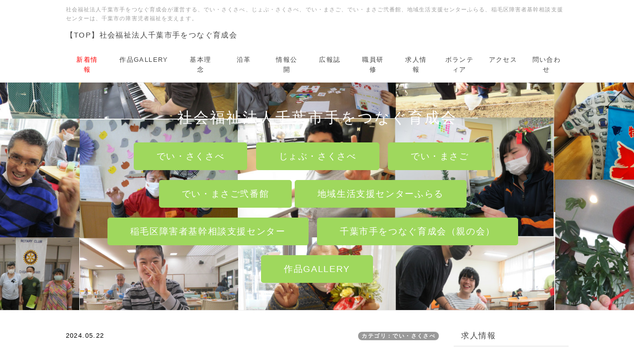

--- FILE ---
content_type: text/html; charset=UTF-8
request_url: http://houjin-chibacity-ikuseikai.jp/index.php?QBlog-20240522-1
body_size: 8114
content:
<!DOCTYPE html>
<html lang="ja">
<head>
    <meta charset="UTF-8">
    <meta http-equiv="X-UA-Compatible" content="IE=edge">
    <meta name="viewport" content="width=device-width, initial-scale=1">
    <title>でい・さくさべ　～外出活動　ボウリング～ - 社会福祉法人千葉市手をつなぐ育成会 - 社会福祉法人千葉市手をつなぐ育成会</title>
    <meta name="keywords" content="千葉市,稲毛区,ボランティア,職員募集,求人情報,障害児,障害者,相談,相談支援,,計画相談,障害児相談,基幹相談支援センター,求人,グループホーム,生活介護,地域活動支援センター,就労移行支援,就労継続支援B型事業,就労定着支援事業,共同生活援助,自立支援協議会,障害者総合支援法" />
    <meta name="description" content="社会福祉法人千葉市手をつなぐ育成会は、障害のある方々の尊厳ある暮らしを実現するために、でい・さくさべ、じょぶ・さくさべ、でい・まさご、でい・まさご弐番館、地域生活支援センターふらるを拠点として複数の障害福祉サービスを展開しています。" />
    <link rel="alternate" type="application/rss+xml" title="RSS" href="http://houjin-chibacity-ikuseikai.jp/index.php?cmd=rss&qblog_rss=1" />
        <link rel="stylesheet" href="skin/bootstrap/css/bootstrap.min.css" /><link rel="stylesheet" href="skin/hokukenstyle/print.css" media="print">
<link rel="stylesheet" media="screen" href="skin/hokukenstyle/haik_seed/main.css?1765002411">
<link rel="shortcut icon" href="favicon.ico"  type="image/x-icon" />    <script type="text/javascript" src="js/jquery.js"></script><script type="text/javascript" src="skin/bootstrap/js/bootstrap.min.js"></script><script type="text/javascript" src="js/jquery.cookie.js"></script>            <script>
if (typeof QHM === "undefined") QHM = {};
QHM = {"window_open":true,"exclude_host_name_regex":"","default_target":"_blank"};
</script><style>

/* Base custom styling */
body{
      background-color: ;
  }
.navbar-default{
      background-color: ;
  }
.haik-footer{
      background-color: ;
  }

body, h1, h2, h3, h4, h5, h6 {
	font-family: "游ゴシック体", "Yu Gothic", YuGothic,"ヒラギノ角ゴ ProN","Hiragino Kaku Gothic ProN","メイリオ","Meiryo",sans-serif;
}

/* Navigation custom styling */

/* background texture changes */
</style>
<meta name="GENERATOR" content="Quick Homepage Maker; version=7.6.4; haik=true" />
<link rel="canonical" href="http://houjin-chibacity-ikuseikai.jp/index.php?QBlog-20240522-1">
<link rel="stylesheet" href="plugin/qblog/qblog.css" /><link rel="contents" href="http://houjin-chibacity-ikuseikai.jp/index.php?QBlog" /><link rel="prev" href="http://houjin-chibacity-ikuseikai.jp/index.php?QBlog-20240521-3" /><link rel="next" href="http://houjin-chibacity-ikuseikai.jp/index.php?QBlog-20240524-1" />
<style type="text/css">
.qhm_plugin_social_buttons {
	margin: 3px 0;
}
</style>
<script type="text/javascript" src="./js/jquery.socialbutton-1.9.1.js"></script>
<script type="text/javascript">
$(function(){
	$("div.qhm_plugin_social_button").each(function(){
		var $$ = $(this), service = $$.attr("data-sb-service"), option = {}, attrs = this.attributes;
		var cnt = 0, attr, opt_name;

		while (1)
		{
			attr = attrs.item(cnt);
			cnt++;
			if (attr == null) break;
			if (attr.name == "data-sb-service") continue;

			if (/^data-sb-(.+)$/.test(attr.name))
			{
				opt_name = attr.name.match(/^data-sb-(.+)$/)[1];
				option[opt_name] = /^false$/.test(attr.value) ? false: attr.value;
			}
		}

		$$.socialbutton(service, option);
	});
});
</script>
<script defer src="https://use.fontawesome.com/releases/v5.15.4/js/all.js"></script>
<script defer src="https://use.fontawesome.com/releases/v5.15.4/js/v4-shims.js"></script>
<script src="js/qhm.min.js"></script>
<style>
.qhm-bs-nav.qhm-bs-nav-justified {
  float: none;
}
.qhm-bs-nav.qhm-bs-nav-justified > li {
  display: table-cell;
  width: 1%;
  float: none;
  text-align: center;
}

@media(max-width:768px) {
  .qhm-bs-nav.qhm-bs-nav-justified {
    padding-left: 0;
  }

  .qhm-bs-nav.qhm-bs-nav-justified > li {
    display: block;
    width: 100%;
    text-align: left;
  }
}
</style>
<style>
.qhm-bs-nav .list2 {
  position: absolute;
  width: 1px;
  height: 1px;
  margin: -1px;
  padding: 0;
  overflow: hidden;
  clip: rect(0,0,0,0);
  border: 0;
}
</style>
<script>
$(function(){
  var ua = {};
  ua.name = window.navigator.userAgent.toLowerCase();
  if (ua.name.indexOf("ipad") >= 0 || ua.name.indexOf("ipod") >= 0 || ua.name.indexOf("iphone") >= 0 || ua.name.indexOf("android") >= 0) {
    $(".qhm-section[data-background-attachment=fixed]").css({backgroundAttachment: "inherit"}).removeAttr("data-background-attachment");
  }
});
</script>

<link rel="stylesheet" href="plugin/section/section.css" />
<style class="qhm-plugin-section-style">#qhm_section_1 {color:#ffffff;background-image:url(http://houjin-chibacity-ikuseikai.jp/cache/custom_skin.haik_seed.eyecatch_bgimage.1671834910.jpg);background-attachment:fixed;height:450px;}</style>

<script type="text/javascript">
$(function(){
  $(".list-group > .list-group-item").find(".list-group-item").removeClass("list-group-item");
  $("#menubar .list-group .list-group-item a").each(function(){
    var url = $(this).attr("href");
    if (url == "http://houjin-chibacity-ikuseikai.jp/index.php\?QBlog-20240522-1") {
      $(this).parent().addClass("active");
    }
  });
});
</script>
<style>
[data-plugin=search2] > .input-group,
[data-plugin=search2] > .form-group {
  position: relative;
}
[data-plugin=search2] > .form-group > .svg-inline--fa {
  position: absolute;
  top: 10px;
  left: 9px;
  color: #999;
}
[data-plugin=search2] > .input-group > .svg-inline--fa {
    position: absolute;
    top: 13px;
    left: 9px;
    color: #999;
    z-index: 10;
}
[data-plugin=search2] input[type="text"] {
  padding-left: 30px;
}
[data-plugin=search2] input[type="text"]:-ms-input-placeholder {
  line-height: 24px;
}
</style></head>
<body class="haik-palette-green">
        <div class="haik-headcopy">
      <div class="container">
        <div id="headcopy" class="qhm-head-copy">
<h1>社会福祉法人千葉市手をつなぐ育成会が運営する、でい・さくさべ、じょぶ・さくさべ、でい・まさご、でい・まさご弐番館、地域生活支援センターふらる、稲毛区障害者基幹相談支援センターは、千葉市の障害児者福祉を支えます。</h1>
</div><!-- END: id:headcopy -->
      </div>
    </div>
    <!-- ◆ Navbar ◆ ======================================================= -->
    <nav id="navigator" class="navbar-default haik-nav" role="navigation" >
      <div class="container">
          <div class="navbar-header">
            <a class="navbar-brand" href="http://houjin-chibacity-ikuseikai.jp">
                              【TOP】社会福祉法人千葉市手をつなぐ育成会                          </a>
            <button type="button" class="navbar-toggle" data-toggle="collapse" data-target="#bs-example-navbar-collapse-1">
                  <span class="sr-only">Toggle navigation</span>
                  <span class="icon-bar-menu">MENU</span>
            </button>
          </div>
          <div class="collapse navbar-collapse" id="bs-example-navbar-collapse-1">
            
<!-- SITENAVIGATOR CONTENTS START -->
<ul class="qhm-bs-nav nav navbar-nav" ><li><a href="https://houjin-chibacity-ikuseikai.jp/index.php?QBlog"><span style="color:red;"  class="qhm-deco">新着情報</span></a></li>
<li><a href="http://houjin-chibacity-ikuseikai.jp/index.php?%E4%BD%9C%E5%93%81GALLERY" title="作品GALLERY">作品GALLERY</a></li>
<li><a href="http://houjin-chibacity-ikuseikai.jp/index.php?%E5%9F%BA%E6%9C%AC%E7%90%86%E5%BF%B5" title="基本理念">基本理念</a></li>
<li><a href="http://houjin-chibacity-ikuseikai.jp/index.php?%E6%B2%BF%E9%9D%A9" title="沿革">沿革</a></li>
<li><a href="http://houjin-chibacity-ikuseikai.jp/index.php?%E6%83%85%E5%A0%B1%E5%85%AC%E9%96%8B" title="情報公開">情報公開</a></li>
<li><a href="http://houjin-chibacity-ikuseikai.jp/index.php?%E5%BA%83%E5%A0%B1%E8%AA%8C" title="広報誌">広報誌</a></li>
<li><a href="http://houjin-chibacity-ikuseikai.jp/index.php?%E8%81%B7%E5%93%A1%E7%A0%94%E4%BF%AE" title="職員研修">職員研修</a></li>
<li><a href="http://houjin-chibacity-ikuseikai.jp/index.php?%E6%B1%82%E4%BA%BA%E6%83%85%E5%A0%B1" title="求人情報">求人情報</a></li>
<li><a href="http://houjin-chibacity-ikuseikai.jp/index.php?%E3%83%9C%E3%83%A9%E3%83%B3%E3%83%86%E3%82%A3%E3%82%A2" title="ボランティア">ボランティア</a></li>
<li><a href="http://houjin-chibacity-ikuseikai.jp/index.php?%E3%82%A2%E3%82%AF%E3%82%BB%E3%82%B9" title="アクセス">アクセス</a></li>
<li><a href="http://houjin-chibacity-ikuseikai.jp/index.php?%E5%95%8F%E3%81%84%E5%90%88%E3%82%8F%E3%81%9B" title="問い合わせ">問い合わせ</a></li></ul>


<!-- SITENAVIGATOR CONTENTS END -->
          </div>
        </div>
      </nav>
      <!-- ◆ Eyecatch ◆ ========================================================= -->
      <div class="haik-eyecatch-top">
        <div id="qhm_eyecatch" class="qhm-eyecatch"><section  id="qhm_section_1" class="jumbotron qhm-section qhm-section-default  qhm-eyecatch" data-background-attachment="fixed" data-background-image="cache/custom_skin.haik_seed.eyecatch_bgimage.1671834910.jpg" data-background-type="cover" data-height="450px" data-horizontal-align="center" data-vertical-align="middle">
  
  
    <div>
      <div class="container-fluid qhm-section-content">
        <h1 id="content_6_0">社会福祉法人千葉市手をつなぐ育成会</h1>
<p><a class="btn btn-success btn-lg" href="http://houjin-chibacity-ikuseikai.jp/index.php?%E3%81%A7%E3%81%84%E3%83%BB%E3%81%95%E3%81%8F%E3%81%95%E3%81%B9">でい・さくさべ</a>　<a class="btn btn-success btn-lg" href="http://houjin-chibacity-ikuseikai.jp/index.php?%E3%81%98%E3%82%87%E3%81%B6%E3%83%BB%E3%81%95%E3%81%8F%E3%81%95%E3%81%B9">じょぶ・さくさべ</a>　<a class="btn btn-success btn-lg" href="http://houjin-chibacity-ikuseikai.jp/index.php?%E3%81%A7%E3%81%84%E3%83%BB%E3%81%BE%E3%81%95%E3%81%94">でい・まさご</a>　<a class="btn btn-success btn-lg" href="http://houjin-chibacity-ikuseikai.jp/index.php?%E3%81%A7%E3%81%84%E3%83%BB%E3%81%BE%E3%81%95%E3%81%94%E5%BC%90%E7%95%AA%E9%A4%A8">でい・まさご弐番館</a> <a class="btn btn-success btn-lg" href="http://houjin-chibacity-ikuseikai.jp/index.php?%E5%9C%B0%E5%9F%9F%E7%94%9F%E6%B4%BB%E6%94%AF%E6%8F%B4%E3%82%BB%E3%83%B3%E3%82%BF%E3%83%BC%E3%81%B5%E3%82%89%E3%82%8B">地域生活支援センターふらる</a>　<a class="btn btn-success btn-lg" href="http://houjin-chibacity-ikuseikai.jp/index.php?%E7%A8%B2%E6%AF%9B%E5%8C%BA%E9%9A%9C%E5%AE%B3%E8%80%85%E5%9F%BA%E5%B9%B9%E7%9B%B8%E8%AB%87%E6%94%AF%E6%8F%B4%E3%82%BB%E3%83%B3%E3%82%BF%E3%83%BC">稲毛区障害者基幹相談支援センター</a>　<a class="btn btn-success btn-lg" href="https://ikusei-kai.jp">千葉市手をつなぐ育成会（親の会）</a>　<a class="btn btn-success btn-lg" href="http://houjin-chibacity-ikuseikai.jp/index.php?%E4%BD%9C%E5%93%81GALLERY">作品GALLERY</a></p>

      </div>
    </div>
</section></div>      </div>
      <!-- ◆ Content ◆ ========================================================= -->
      <div class="container">
        <div class="row">
          <div class="col-md-9">
            <main class="haik-container haik-article" role="main">
              
<!-- BODYCONTENTS START -->

<style type="text/css">
#content h2.title{display:none;}
</style>

<div class="title">
<span class="qblog_post_date">2024.05.22</span>

<a href="http://houjin-chibacity-ikuseikai.jp/index.php?QBlog&amp;mode=category&amp;catname=%E3%81%A7%E3%81%84%E3%83%BB%E3%81%95%E3%81%8F%E3%81%95%E3%81%B9" class="qblog_category badge">カテゴリ：でい・さくさべ</a>
</div>
<h2>でい・さくさべ　～外出活動　ボウリング～</h2>

<p>令和6年5月22日(水)、まんまるパートの皆さんがボウリングに出掛けました。<br />
来年度の千葉市ゆうあいピックを目指して、今から練習開始です！<br />
お昼ご飯もレストランで満喫しました。</p>
<p><img src="swfu/d/sakusabe_R0605_man_sakuru003.JPG" alt="ボウリング" title="ボウリング"    class="">　<img src="swfu/d/sakusabe_R0605_man_sakuru001.JPG" alt="ボウリング" title="ボウリング"    class=""></p>
<p><img src="swfu/d/sakusabe_R0605_man_sakuru002.JPG" alt="ボウリング" title="ボウリング"    class=""></p>

<div class="qhm_plugin_social_buttons">
<div class="qhm_plugin_social_button" data-sb-service="facebook_like" data-sb-url="http://houjin-chibacity-ikuseikai.jp/index.php?QBlog-20240522-1" data-sb-show_faces="false" data-sb-layout="button_count" data-sb-width="100" style="margin-right:3px;float:right;"></div><div class="qhm_plugin_social_button" data-sb-service="twitter" data-sb-url="http://houjin-chibacity-ikuseikai.jp/index.php?go=1dqaqX" data-sb-button="none" style="margin-right:3px;float:right;"></div>
	<div style="clear:both;"></div>
</div>

<ul class="pager"><li class="next"><a href="http://houjin-chibacity-ikuseikai.jp/index.php?QBlog-20240524-1">次の記事　&rarr;</a></li><li class="previous"><a href="http://houjin-chibacity-ikuseikai.jp/index.php?QBlog-20240521-3">&larr;　前の記事</a></li></ul>


<!-- BODYCONTENTS END -->
            </main>
          </div>
          <div class="col-md-3">
            <aside class="haik-article-menu" role="complementary">
              <!-- ■BEGIN id:menubar -->
<div id="menubar" class="bar">

<!-- MENUBAR CONTENTS START -->

<h2 id="content_5_0"><a href="http://houjin-chibacity-ikuseikai.jp/index.php?%E6%B1%82%E4%BA%BA%E6%83%85%E5%A0%B1#x08a9f7f" title="求人情報">求人情報</a></h2>
<p><a class="btn btn-danger" href="https://houjin-chibacity-ikuseikai.jp/index.php?%E6%B1%82%E4%BA%BA%E6%83%85%E5%A0%B1">法人職員募集</a></p>

<h2 id="content_5_1"><strong>カテゴリ</strong></h2>
<ul class="qblog_categories">
<li class="list-group-item"><a href="http://houjin-chibacity-ikuseikai.jp/index.php?QBlog&mode=category&catname=%E3%83%96%E3%83%AD%E3%82%B0">ブログ (2)</a></li>
<li class="list-group-item"><a href="http://houjin-chibacity-ikuseikai.jp/index.php?QBlog&mode=category&catname=%E3%81%98%E3%82%87%E3%81%B6%E3%83%BB%E3%81%95%E3%81%8F%E3%81%95%E3%81%B9">じょぶ・さくさべ (194)</a></li><li class="list-group-item"><a href="http://houjin-chibacity-ikuseikai.jp/index.php?QBlog&mode=category&catname=%E3%81%A7%E3%81%84%E3%83%BB%E3%81%95%E3%81%8F%E3%81%95%E3%81%B9">でい・さくさべ (278)</a></li><li class="list-group-item"><a href="http://houjin-chibacity-ikuseikai.jp/index.php?QBlog&mode=category&catname=%E3%81%A7%E3%81%84%E3%83%BB%E3%81%BE%E3%81%95%E3%81%94">でい・まさご (248)</a></li><li class="list-group-item"><a href="http://houjin-chibacity-ikuseikai.jp/index.php?QBlog&mode=category&catname=%E3%81%A7%E3%81%84%E3%83%BB%E3%81%BE%E3%81%95%E3%81%94%E5%BC%90%E7%95%AA%E9%A4%A8">でい・まさご弐番館 (267)</a></li><li class="list-group-item"><a href="http://houjin-chibacity-ikuseikai.jp/index.php?QBlog&mode=category&catname=%E5%9C%B0%E5%9F%9F%E7%94%9F%E6%B4%BB%E6%94%AF%E6%8F%B4%E3%82%BB%E3%83%B3%E3%82%BF%E3%83%BC%E3%81%B5%E3%82%89%E3%82%8B">地域生活支援センターふらる (386)</a></li><li class="list-group-item"><a href="http://houjin-chibacity-ikuseikai.jp/index.php?QBlog&mode=category&catname=%E6%B3%95%E4%BA%BA">法人 (125)</a></li><li class="list-group-item"><a href="http://houjin-chibacity-ikuseikai.jp/index.php?QBlog&mode=category&catname=%E7%A8%B2%E6%AF%9B%E5%8C%BA%E9%9A%9C%E5%AE%B3%E8%80%85%E5%9F%BA%E5%B9%B9%E7%9B%B8%E8%AB%87%E6%94%AF%E6%8F%B4%E3%82%BB%E3%83%B3%E3%82%BF%E3%83%BC">稲毛区障害者基幹相談支援センター (1)</a></li><li class="list-group-item"><a href="http://houjin-chibacity-ikuseikai.jp/index.php?QBlog&mode=category&catname=%E8%81%B7%E5%93%A1%E7%A0%94%E4%BF%AE">職員研修 (37)</a></li>
</ul>

<h2 id="content_5_2"><strong>最新の記事</strong></h2>
<ul class="qblog_recent"><li class="list-group-item"><a href="http://houjin-chibacity-ikuseikai.jp/index.php?QBlog-20260114-1">でい・まさご弐番館～もちつき大会～</a></li><li class="list-group-item"><a href="http://houjin-chibacity-ikuseikai.jp/index.php?QBlog-20260112-1">でい・まさご　～祝日開所🎍～</a></li><li class="list-group-item"><a href="http://houjin-chibacity-ikuseikai.jp/index.php?QBlog-20260107-1">でい・まさご　～もちつき～</a></li><li class="list-group-item"><a href="http://houjin-chibacity-ikuseikai.jp/index.php?QBlog-20251227-1">地域生活支援センターふらる　令和8年1月予定表</a></li><li class="list-group-item"><a href="http://houjin-chibacity-ikuseikai.jp/index.php?QBlog-20251226-1">でい・さくさべ　門松づくり</a></li></ul>

<h2 id="content_5_3"><strong>ブログ　アーカイブ</strong></h2>
<ul class="qblog_archives">
      <li class="list-group-item">
      <a href="http://houjin-chibacity-ikuseikai.jp/index.php?QBlog&amp;mode=archives&amp;date=202601">2026年01月 (3)</a>
    </li>
      <li class="list-group-item">
      <a href="http://houjin-chibacity-ikuseikai.jp/index.php?QBlog&amp;mode=archives&amp;date=202512">2025年12月 (16)</a>
    </li>
      <li class="list-group-item">
      <a href="http://houjin-chibacity-ikuseikai.jp/index.php?QBlog&amp;mode=archives&amp;date=202511">2025年11月 (13)</a>
    </li>
      <li class="list-group-item">
      <a href="http://houjin-chibacity-ikuseikai.jp/index.php?QBlog&amp;mode=archives&amp;date=202510">2025年10月 (13)</a>
    </li>
      <li class="list-group-item">
      <a href="http://houjin-chibacity-ikuseikai.jp/index.php?QBlog&amp;mode=archives&amp;date=202509">2025年09月 (11)</a>
    </li>
      <li class="list-group-item">
      <a href="http://houjin-chibacity-ikuseikai.jp/index.php?QBlog&amp;mode=archives&amp;date=202508">2025年08月 (10)</a>
    </li>
      <li class="list-group-item">
      <a href="http://houjin-chibacity-ikuseikai.jp/index.php?QBlog&amp;mode=archives&amp;date=202507">2025年07月 (16)</a>
    </li>
      <li class="list-group-item">
      <a href="http://houjin-chibacity-ikuseikai.jp/index.php?QBlog&amp;mode=archives&amp;date=202506">2025年06月 (11)</a>
    </li>
      <li class="list-group-item">
      <a href="http://houjin-chibacity-ikuseikai.jp/index.php?QBlog&amp;mode=archives&amp;date=202505">2025年05月 (10)</a>
    </li>
      <li class="list-group-item">
      <a href="http://houjin-chibacity-ikuseikai.jp/index.php?QBlog&amp;mode=archives&amp;date=202504">2025年04月 (6)</a>
    </li>
      <li class="list-group-item">
      <a href="http://houjin-chibacity-ikuseikai.jp/index.php?QBlog&amp;mode=archives&amp;date=202503">2025年03月 (5)</a>
    </li>
      <li class="list-group-item">
      <a href="http://houjin-chibacity-ikuseikai.jp/index.php?QBlog&amp;mode=archives&amp;date=202502">2025年02月 (13)</a>
    </li>
      <li class="list-group-item">
      <a href="http://houjin-chibacity-ikuseikai.jp/index.php?QBlog&amp;mode=archives&amp;date=202501">2025年01月 (10)</a>
    </li>
      <li class="list-group-item">
      <a href="http://houjin-chibacity-ikuseikai.jp/index.php?QBlog&amp;mode=archives&amp;date=202412">2024年12月 (7)</a>
    </li>
      <li class="list-group-item">
      <a href="http://houjin-chibacity-ikuseikai.jp/index.php?QBlog&amp;mode=archives&amp;date=202411">2024年11月 (14)</a>
    </li>
      <li class="list-group-item">
      <a href="http://houjin-chibacity-ikuseikai.jp/index.php?QBlog&amp;mode=archives&amp;date=202410">2024年10月 (16)</a>
    </li>
      <li class="list-group-item">
      <a href="http://houjin-chibacity-ikuseikai.jp/index.php?QBlog&amp;mode=archives&amp;date=202409">2024年09月 (14)</a>
    </li>
      <li class="list-group-item">
      <a href="http://houjin-chibacity-ikuseikai.jp/index.php?QBlog&amp;mode=archives&amp;date=202408">2024年08月 (18)</a>
    </li>
      <li class="list-group-item">
      <a href="http://houjin-chibacity-ikuseikai.jp/index.php?QBlog&amp;mode=archives&amp;date=202407">2024年07月 (21)</a>
    </li>
      <li class="list-group-item">
      <a href="http://houjin-chibacity-ikuseikai.jp/index.php?QBlog&amp;mode=archives&amp;date=202406">2024年06月 (10)</a>
    </li>
      <li class="list-group-item">
      <a href="http://houjin-chibacity-ikuseikai.jp/index.php?QBlog&amp;mode=archives&amp;date=202405">2024年05月 (20)</a>
    </li>
      <li class="list-group-item">
      <a href="http://houjin-chibacity-ikuseikai.jp/index.php?QBlog&amp;mode=archives&amp;date=202404">2024年04月 (1)</a>
    </li>
      <li class="list-group-item">
      <a href="http://houjin-chibacity-ikuseikai.jp/index.php?QBlog&amp;mode=archives&amp;date=202403">2024年03月 (7)</a>
    </li>
      <li class="list-group-item">
      <a href="http://houjin-chibacity-ikuseikai.jp/index.php?QBlog&amp;mode=archives&amp;date=202402">2024年02月 (16)</a>
    </li>
      <li class="list-group-item">
      <a href="http://houjin-chibacity-ikuseikai.jp/index.php?QBlog&amp;mode=archives&amp;date=202401">2024年01月 (13)</a>
    </li>
      <li class="list-group-item">
      <a href="http://houjin-chibacity-ikuseikai.jp/index.php?QBlog&amp;mode=archives&amp;date=202312">2023年12月 (16)</a>
    </li>
      <li class="list-group-item">
      <a href="http://houjin-chibacity-ikuseikai.jp/index.php?QBlog&amp;mode=archives&amp;date=202311">2023年11月 (13)</a>
    </li>
      <li class="list-group-item">
      <a href="http://houjin-chibacity-ikuseikai.jp/index.php?QBlog&amp;mode=archives&amp;date=202310">2023年10月 (24)</a>
    </li>
      <li class="list-group-item">
      <a href="http://houjin-chibacity-ikuseikai.jp/index.php?QBlog&amp;mode=archives&amp;date=202309">2023年09月 (9)</a>
    </li>
      <li class="list-group-item">
      <a href="http://houjin-chibacity-ikuseikai.jp/index.php?QBlog&amp;mode=archives&amp;date=202308">2023年08月 (12)</a>
    </li>
      <li class="list-group-item">
      <a href="http://houjin-chibacity-ikuseikai.jp/index.php?QBlog&amp;mode=archives&amp;date=202307">2023年07月 (5)</a>
    </li>
      <li class="list-group-item">
      <a href="http://houjin-chibacity-ikuseikai.jp/index.php?QBlog&amp;mode=archives&amp;date=202306">2023年06月 (10)</a>
    </li>
      <li class="list-group-item">
      <a href="http://houjin-chibacity-ikuseikai.jp/index.php?QBlog&amp;mode=archives&amp;date=202305">2023年05月 (9)</a>
    </li>
      <li class="list-group-item">
      <a href="http://houjin-chibacity-ikuseikai.jp/index.php?QBlog&amp;mode=archives&amp;date=202304">2023年04月 (9)</a>
    </li>
      <li class="list-group-item">
      <a href="http://houjin-chibacity-ikuseikai.jp/index.php?QBlog&amp;mode=archives&amp;date=202303">2023年03月 (4)</a>
    </li>
      <li class="list-group-item">
      <a href="http://houjin-chibacity-ikuseikai.jp/index.php?QBlog&amp;mode=archives&amp;date=202302">2023年02月 (9)</a>
    </li>
      <li class="list-group-item">
      <a href="http://houjin-chibacity-ikuseikai.jp/index.php?QBlog&amp;mode=archives&amp;date=202301">2023年01月 (6)</a>
    </li>
      <li class="list-group-item">
      <a href="http://houjin-chibacity-ikuseikai.jp/index.php?QBlog&amp;mode=archives&amp;date=202212">2022年12月 (5)</a>
    </li>
      <li class="list-group-item">
      <a href="http://houjin-chibacity-ikuseikai.jp/index.php?QBlog&amp;mode=archives&amp;date=202211">2022年11月 (11)</a>
    </li>
      <li class="list-group-item">
      <a href="http://houjin-chibacity-ikuseikai.jp/index.php?QBlog&amp;mode=archives&amp;date=202210">2022年10月 (20)</a>
    </li>
      <li class="list-group-item">
      <a href="http://houjin-chibacity-ikuseikai.jp/index.php?QBlog&amp;mode=archives&amp;date=202209">2022年09月 (8)</a>
    </li>
      <li class="list-group-item">
      <a href="http://houjin-chibacity-ikuseikai.jp/index.php?QBlog&amp;mode=archives&amp;date=202208">2022年08月 (6)</a>
    </li>
      <li class="list-group-item">
      <a href="http://houjin-chibacity-ikuseikai.jp/index.php?QBlog&amp;mode=archives&amp;date=202207">2022年07月 (1)</a>
    </li>
      <li class="list-group-item">
      <a href="http://houjin-chibacity-ikuseikai.jp/index.php?QBlog&amp;mode=archives&amp;date=202206">2022年06月 (7)</a>
    </li>
      <li class="list-group-item">
      <a href="http://houjin-chibacity-ikuseikai.jp/index.php?QBlog&amp;mode=archives&amp;date=202205">2022年05月 (10)</a>
    </li>
      <li class="list-group-item">
      <a href="http://houjin-chibacity-ikuseikai.jp/index.php?QBlog&amp;mode=archives&amp;date=202204">2022年04月 (2)</a>
    </li>
      <li class="list-group-item">
      <a href="http://houjin-chibacity-ikuseikai.jp/index.php?QBlog&amp;mode=archives&amp;date=202203">2022年03月 (4)</a>
    </li>
      <li class="list-group-item">
      <a href="http://houjin-chibacity-ikuseikai.jp/index.php?QBlog&amp;mode=archives&amp;date=202202">2022年02月 (10)</a>
    </li>
      <li class="list-group-item">
      <a href="http://houjin-chibacity-ikuseikai.jp/index.php?QBlog&amp;mode=archives&amp;date=202201">2022年01月 (12)</a>
    </li>
      <li class="list-group-item">
      <a href="http://houjin-chibacity-ikuseikai.jp/index.php?QBlog&amp;mode=archives&amp;date=202112">2021年12月 (11)</a>
    </li>
      <li class="list-group-item">
      <a href="http://houjin-chibacity-ikuseikai.jp/index.php?QBlog&amp;mode=archives&amp;date=202111">2021年11月 (26)</a>
    </li>
      <li class="list-group-item">
      <a href="http://houjin-chibacity-ikuseikai.jp/index.php?QBlog&amp;mode=archives&amp;date=202110">2021年10月 (14)</a>
    </li>
      <li class="list-group-item">
      <a href="http://houjin-chibacity-ikuseikai.jp/index.php?QBlog&amp;mode=archives&amp;date=202109">2021年09月 (7)</a>
    </li>
      <li class="list-group-item">
      <a href="http://houjin-chibacity-ikuseikai.jp/index.php?QBlog&amp;mode=archives&amp;date=202108">2021年08月 (4)</a>
    </li>
      <li class="list-group-item">
      <a href="http://houjin-chibacity-ikuseikai.jp/index.php?QBlog&amp;mode=archives&amp;date=202107">2021年07月 (6)</a>
    </li>
      <li class="list-group-item">
      <a href="http://houjin-chibacity-ikuseikai.jp/index.php?QBlog&amp;mode=archives&amp;date=202106">2021年06月 (12)</a>
    </li>
      <li class="list-group-item">
      <a href="http://houjin-chibacity-ikuseikai.jp/index.php?QBlog&amp;mode=archives&amp;date=202105">2021年05月 (7)</a>
    </li>
      <li class="list-group-item">
      <a href="http://houjin-chibacity-ikuseikai.jp/index.php?QBlog&amp;mode=archives&amp;date=202104">2021年04月 (4)</a>
    </li>
      <li class="list-group-item">
      <a href="http://houjin-chibacity-ikuseikai.jp/index.php?QBlog&amp;mode=archives&amp;date=202103">2021年03月 (5)</a>
    </li>
      <li class="list-group-item">
      <a href="http://houjin-chibacity-ikuseikai.jp/index.php?QBlog&amp;mode=archives&amp;date=202102">2021年02月 (10)</a>
    </li>
      <li class="list-group-item">
      <a href="http://houjin-chibacity-ikuseikai.jp/index.php?QBlog&amp;mode=archives&amp;date=202101">2021年01月 (10)</a>
    </li>
      <li class="list-group-item">
      <a href="http://houjin-chibacity-ikuseikai.jp/index.php?QBlog&amp;mode=archives&amp;date=202012">2020年12月 (8)</a>
    </li>
      <li class="list-group-item">
      <a href="http://houjin-chibacity-ikuseikai.jp/index.php?QBlog&amp;mode=archives&amp;date=202011">2020年11月 (10)</a>
    </li>
      <li class="list-group-item">
      <a href="http://houjin-chibacity-ikuseikai.jp/index.php?QBlog&amp;mode=archives&amp;date=202010">2020年10月 (8)</a>
    </li>
      <li class="list-group-item">
      <a href="http://houjin-chibacity-ikuseikai.jp/index.php?QBlog&amp;mode=archives&amp;date=202009">2020年09月 (2)</a>
    </li>
      <li class="list-group-item">
      <a href="http://houjin-chibacity-ikuseikai.jp/index.php?QBlog&amp;mode=archives&amp;date=202008">2020年08月 (6)</a>
    </li>
      <li class="list-group-item">
      <a href="http://houjin-chibacity-ikuseikai.jp/index.php?QBlog&amp;mode=archives&amp;date=202007">2020年07月 (13)</a>
    </li>
      <li class="list-group-item">
      <a href="http://houjin-chibacity-ikuseikai.jp/index.php?QBlog&amp;mode=archives&amp;date=202006">2020年06月 (7)</a>
    </li>
      <li class="list-group-item">
      <a href="http://houjin-chibacity-ikuseikai.jp/index.php?QBlog&amp;mode=archives&amp;date=202005">2020年05月 (4)</a>
    </li>
      <li class="list-group-item">
      <a href="http://houjin-chibacity-ikuseikai.jp/index.php?QBlog&amp;mode=archives&amp;date=202004">2020年04月 (2)</a>
    </li>
      <li class="list-group-item">
      <a href="http://houjin-chibacity-ikuseikai.jp/index.php?QBlog&amp;mode=archives&amp;date=202003">2020年03月 (4)</a>
    </li>
      <li class="list-group-item">
      <a href="http://houjin-chibacity-ikuseikai.jp/index.php?QBlog&amp;mode=archives&amp;date=202002">2020年02月 (13)</a>
    </li>
      <li class="list-group-item">
      <a href="http://houjin-chibacity-ikuseikai.jp/index.php?QBlog&amp;mode=archives&amp;date=202001">2020年01月 (10)</a>
    </li>
      <li class="list-group-item">
      <a href="http://houjin-chibacity-ikuseikai.jp/index.php?QBlog&amp;mode=archives&amp;date=201912">2019年12月 (13)</a>
    </li>
      <li class="list-group-item">
      <a href="http://houjin-chibacity-ikuseikai.jp/index.php?QBlog&amp;mode=archives&amp;date=201911">2019年11月 (7)</a>
    </li>
      <li class="list-group-item">
      <a href="http://houjin-chibacity-ikuseikai.jp/index.php?QBlog&amp;mode=archives&amp;date=201910">2019年10月 (14)</a>
    </li>
      <li class="list-group-item">
      <a href="http://houjin-chibacity-ikuseikai.jp/index.php?QBlog&amp;mode=archives&amp;date=201909">2019年09月 (4)</a>
    </li>
      <li class="list-group-item">
      <a href="http://houjin-chibacity-ikuseikai.jp/index.php?QBlog&amp;mode=archives&amp;date=201908">2019年08月 (10)</a>
    </li>
      <li class="list-group-item">
      <a href="http://houjin-chibacity-ikuseikai.jp/index.php?QBlog&amp;mode=archives&amp;date=201907">2019年07月 (9)</a>
    </li>
      <li class="list-group-item">
      <a href="http://houjin-chibacity-ikuseikai.jp/index.php?QBlog&amp;mode=archives&amp;date=201906">2019年06月 (10)</a>
    </li>
      <li class="list-group-item">
      <a href="http://houjin-chibacity-ikuseikai.jp/index.php?QBlog&amp;mode=archives&amp;date=201905">2019年05月 (9)</a>
    </li>
      <li class="list-group-item">
      <a href="http://houjin-chibacity-ikuseikai.jp/index.php?QBlog&amp;mode=archives&amp;date=201904">2019年04月 (7)</a>
    </li>
      <li class="list-group-item">
      <a href="http://houjin-chibacity-ikuseikai.jp/index.php?QBlog&amp;mode=archives&amp;date=201903">2019年03月 (13)</a>
    </li>
      <li class="list-group-item">
      <a href="http://houjin-chibacity-ikuseikai.jp/index.php?QBlog&amp;mode=archives&amp;date=201902">2019年02月 (19)</a>
    </li>
      <li class="list-group-item">
      <a href="http://houjin-chibacity-ikuseikai.jp/index.php?QBlog&amp;mode=archives&amp;date=201901">2019年01月 (19)</a>
    </li>
      <li class="list-group-item">
      <a href="http://houjin-chibacity-ikuseikai.jp/index.php?QBlog&amp;mode=archives&amp;date=201812">2018年12月 (15)</a>
    </li>
      <li class="list-group-item">
      <a href="http://houjin-chibacity-ikuseikai.jp/index.php?QBlog&amp;mode=archives&amp;date=201811">2018年11月 (13)</a>
    </li>
      <li class="list-group-item">
      <a href="http://houjin-chibacity-ikuseikai.jp/index.php?QBlog&amp;mode=archives&amp;date=201810">2018年10月 (17)</a>
    </li>
      <li class="list-group-item">
      <a href="http://houjin-chibacity-ikuseikai.jp/index.php?QBlog&amp;mode=archives&amp;date=201809">2018年09月 (14)</a>
    </li>
      <li class="list-group-item">
      <a href="http://houjin-chibacity-ikuseikai.jp/index.php?QBlog&amp;mode=archives&amp;date=201808">2018年08月 (11)</a>
    </li>
      <li class="list-group-item">
      <a href="http://houjin-chibacity-ikuseikai.jp/index.php?QBlog&amp;mode=archives&amp;date=201807">2018年07月 (9)</a>
    </li>
      <li class="list-group-item">
      <a href="http://houjin-chibacity-ikuseikai.jp/index.php?QBlog&amp;mode=archives&amp;date=201806">2018年06月 (8)</a>
    </li>
      <li class="list-group-item">
      <a href="http://houjin-chibacity-ikuseikai.jp/index.php?QBlog&amp;mode=archives&amp;date=201805">2018年05月 (14)</a>
    </li>
      <li class="list-group-item">
      <a href="http://houjin-chibacity-ikuseikai.jp/index.php?QBlog&amp;mode=archives&amp;date=201804">2018年04月 (6)</a>
    </li>
      <li class="list-group-item">
      <a href="http://houjin-chibacity-ikuseikai.jp/index.php?QBlog&amp;mode=archives&amp;date=201803">2018年03月 (10)</a>
    </li>
      <li class="list-group-item">
      <a href="http://houjin-chibacity-ikuseikai.jp/index.php?QBlog&amp;mode=archives&amp;date=201802">2018年02月 (5)</a>
    </li>
      <li class="list-group-item">
      <a href="http://houjin-chibacity-ikuseikai.jp/index.php?QBlog&amp;mode=archives&amp;date=201801">2018年01月 (14)</a>
    </li>
      <li class="list-group-item">
      <a href="http://houjin-chibacity-ikuseikai.jp/index.php?QBlog&amp;mode=archives&amp;date=201712">2017年12月 (11)</a>
    </li>
      <li class="list-group-item">
      <a href="http://houjin-chibacity-ikuseikai.jp/index.php?QBlog&amp;mode=archives&amp;date=201711">2017年11月 (13)</a>
    </li>
      <li class="list-group-item">
      <a href="http://houjin-chibacity-ikuseikai.jp/index.php?QBlog&amp;mode=archives&amp;date=201710">2017年10月 (9)</a>
    </li>
      <li class="list-group-item">
      <a href="http://houjin-chibacity-ikuseikai.jp/index.php?QBlog&amp;mode=archives&amp;date=201709">2017年09月 (6)</a>
    </li>
      <li class="list-group-item">
      <a href="http://houjin-chibacity-ikuseikai.jp/index.php?QBlog&amp;mode=archives&amp;date=201708">2017年08月 (5)</a>
    </li>
      <li class="list-group-item">
      <a href="http://houjin-chibacity-ikuseikai.jp/index.php?QBlog&amp;mode=archives&amp;date=201707">2017年07月 (4)</a>
    </li>
      <li class="list-group-item">
      <a href="http://houjin-chibacity-ikuseikai.jp/index.php?QBlog&amp;mode=archives&amp;date=201706">2017年06月 (3)</a>
    </li>
      <li class="list-group-item">
      <a href="http://houjin-chibacity-ikuseikai.jp/index.php?QBlog&amp;mode=archives&amp;date=201705">2017年05月 (7)</a>
    </li>
      <li class="list-group-item">
      <a href="http://houjin-chibacity-ikuseikai.jp/index.php?QBlog&amp;mode=archives&amp;date=201704">2017年04月 (4)</a>
    </li>
      <li class="list-group-item">
      <a href="http://houjin-chibacity-ikuseikai.jp/index.php?QBlog&amp;mode=archives&amp;date=201703">2017年03月 (5)</a>
    </li>
      <li class="list-group-item">
      <a href="http://houjin-chibacity-ikuseikai.jp/index.php?QBlog&amp;mode=archives&amp;date=201702">2017年02月 (5)</a>
    </li>
      <li class="list-group-item">
      <a href="http://houjin-chibacity-ikuseikai.jp/index.php?QBlog&amp;mode=archives&amp;date=201701">2017年01月 (9)</a>
    </li>
      <li class="list-group-item">
      <a href="http://houjin-chibacity-ikuseikai.jp/index.php?QBlog&amp;mode=archives&amp;date=201612">2016年12月 (13)</a>
    </li>
      <li class="list-group-item">
      <a href="http://houjin-chibacity-ikuseikai.jp/index.php?QBlog&amp;mode=archives&amp;date=201611">2016年11月 (12)</a>
    </li>
      <li class="list-group-item">
      <a href="http://houjin-chibacity-ikuseikai.jp/index.php?QBlog&amp;mode=archives&amp;date=201610">2016年10月 (11)</a>
    </li>
      <li class="list-group-item">
      <a href="http://houjin-chibacity-ikuseikai.jp/index.php?QBlog&amp;mode=archives&amp;date=201609">2016年09月 (8)</a>
    </li>
      <li class="list-group-item">
      <a href="http://houjin-chibacity-ikuseikai.jp/index.php?QBlog&amp;mode=archives&amp;date=201608">2016年08月 (7)</a>
    </li>
      <li class="list-group-item">
      <a href="http://houjin-chibacity-ikuseikai.jp/index.php?QBlog&amp;mode=archives&amp;date=201607">2016年07月 (7)</a>
    </li>
      <li class="list-group-item">
      <a href="http://houjin-chibacity-ikuseikai.jp/index.php?QBlog&amp;mode=archives&amp;date=201606">2016年06月 (8)</a>
    </li>
      <li class="list-group-item">
      <a href="http://houjin-chibacity-ikuseikai.jp/index.php?QBlog&amp;mode=archives&amp;date=201605">2016年05月 (7)</a>
    </li>
      <li class="list-group-item">
      <a href="http://houjin-chibacity-ikuseikai.jp/index.php?QBlog&amp;mode=archives&amp;date=201604">2016年04月 (6)</a>
    </li>
      <li class="list-group-item">
      <a href="http://houjin-chibacity-ikuseikai.jp/index.php?QBlog&amp;mode=archives&amp;date=201603">2016年03月 (1)</a>
    </li>
      <li class="list-group-item">
      <a href="http://houjin-chibacity-ikuseikai.jp/index.php?QBlog&amp;mode=archives&amp;date=201602">2016年02月 (3)</a>
    </li>
      <li class="list-group-item">
      <a href="http://houjin-chibacity-ikuseikai.jp/index.php?QBlog&amp;mode=archives&amp;date=201601">2016年01月 (4)</a>
    </li>
      <li class="list-group-item">
      <a href="http://houjin-chibacity-ikuseikai.jp/index.php?QBlog&amp;mode=archives&amp;date=201512">2015年12月 (4)</a>
    </li>
      <li class="list-group-item">
      <a href="http://houjin-chibacity-ikuseikai.jp/index.php?QBlog&amp;mode=archives&amp;date=201511">2015年11月 (10)</a>
    </li>
      <li class="list-group-item">
      <a href="http://houjin-chibacity-ikuseikai.jp/index.php?QBlog&amp;mode=archives&amp;date=201510">2015年10月 (5)</a>
    </li>
      <li class="list-group-item">
      <a href="http://houjin-chibacity-ikuseikai.jp/index.php?QBlog&amp;mode=archives&amp;date=201509">2015年09月 (7)</a>
    </li>
      <li class="list-group-item">
      <a href="http://houjin-chibacity-ikuseikai.jp/index.php?QBlog&amp;mode=archives&amp;date=201508">2015年08月 (7)</a>
    </li>
      <li class="list-group-item">
      <a href="http://houjin-chibacity-ikuseikai.jp/index.php?QBlog&amp;mode=archives&amp;date=201507">2015年07月 (8)</a>
    </li>
      <li class="list-group-item">
      <a href="http://houjin-chibacity-ikuseikai.jp/index.php?QBlog&amp;mode=archives&amp;date=201506">2015年06月 (8)</a>
    </li>
      <li class="list-group-item">
      <a href="http://houjin-chibacity-ikuseikai.jp/index.php?QBlog&amp;mode=archives&amp;date=201505">2015年05月 (10)</a>
    </li>
      <li class="list-group-item">
      <a href="http://houjin-chibacity-ikuseikai.jp/index.php?QBlog&amp;mode=archives&amp;date=201504">2015年04月 (7)</a>
    </li>
      <li class="list-group-item">
      <a href="http://houjin-chibacity-ikuseikai.jp/index.php?QBlog&amp;mode=archives&amp;date=201503">2015年03月 (4)</a>
    </li>
      <li class="list-group-item">
      <a href="http://houjin-chibacity-ikuseikai.jp/index.php?QBlog&amp;mode=archives&amp;date=201502">2015年02月 (12)</a>
    </li>
      <li class="list-group-item">
      <a href="http://houjin-chibacity-ikuseikai.jp/index.php?QBlog&amp;mode=archives&amp;date=201501">2015年01月 (12)</a>
    </li>
      <li class="list-group-item">
      <a href="http://houjin-chibacity-ikuseikai.jp/index.php?QBlog&amp;mode=archives&amp;date=201412">2014年12月 (4)</a>
    </li>
      <li class="list-group-item">
      <a href="http://houjin-chibacity-ikuseikai.jp/index.php?QBlog&amp;mode=archives&amp;date=201411">2014年11月 (9)</a>
    </li>
      <li class="list-group-item">
      <a href="http://houjin-chibacity-ikuseikai.jp/index.php?QBlog&amp;mode=archives&amp;date=201410">2014年10月 (14)</a>
    </li>
      <li class="list-group-item">
      <a href="http://houjin-chibacity-ikuseikai.jp/index.php?QBlog&amp;mode=archives&amp;date=201409">2014年09月 (5)</a>
    </li>
      <li class="list-group-item">
      <a href="http://houjin-chibacity-ikuseikai.jp/index.php?QBlog&amp;mode=archives&amp;date=201408">2014年08月 (7)</a>
    </li>
      <li class="list-group-item">
      <a href="http://houjin-chibacity-ikuseikai.jp/index.php?QBlog&amp;mode=archives&amp;date=201407">2014年07月 (16)</a>
    </li>
      <li class="list-group-item">
      <a href="http://houjin-chibacity-ikuseikai.jp/index.php?QBlog&amp;mode=archives&amp;date=201406">2014年06月 (16)</a>
    </li>
      <li class="list-group-item">
      <a href="http://houjin-chibacity-ikuseikai.jp/index.php?QBlog&amp;mode=archives&amp;date=201405">2014年05月 (19)</a>
    </li>
      <li class="list-group-item">
      <a href="http://houjin-chibacity-ikuseikai.jp/index.php?QBlog&amp;mode=archives&amp;date=201404">2014年04月 (10)</a>
    </li>
      <li class="list-group-item">
      <a href="http://houjin-chibacity-ikuseikai.jp/index.php?QBlog&amp;mode=archives&amp;date=201403">2014年03月 (5)</a>
    </li>
      <li class="list-group-item">
      <a href="http://houjin-chibacity-ikuseikai.jp/index.php?QBlog&amp;mode=archives&amp;date=201402">2014年02月 (13)</a>
    </li>
      <li class="list-group-item">
      <a href="http://houjin-chibacity-ikuseikai.jp/index.php?QBlog&amp;mode=archives&amp;date=201401">2014年01月 (12)</a>
    </li>
      <li class="list-group-item">
      <a href="http://houjin-chibacity-ikuseikai.jp/index.php?QBlog&amp;mode=archives&amp;date=201312">2013年12月 (12)</a>
    </li>
      <li class="list-group-item">
      <a href="http://houjin-chibacity-ikuseikai.jp/index.php?QBlog&amp;mode=archives&amp;date=201311">2013年11月 (6)</a>
    </li>
      <li class="list-group-item">
      <a href="http://houjin-chibacity-ikuseikai.jp/index.php?QBlog&amp;mode=archives&amp;date=201310">2013年10月 (17)</a>
    </li>
      <li class="list-group-item">
      <a href="http://houjin-chibacity-ikuseikai.jp/index.php?QBlog&amp;mode=archives&amp;date=201309">2013年09月 (8)</a>
    </li>
      <li class="list-group-item">
      <a href="http://houjin-chibacity-ikuseikai.jp/index.php?QBlog&amp;mode=archives&amp;date=201308">2013年08月 (4)</a>
    </li>
      <li class="list-group-item">
      <a href="http://houjin-chibacity-ikuseikai.jp/index.php?QBlog&amp;mode=archives&amp;date=201307">2013年07月 (8)</a>
    </li>
      <li class="list-group-item">
      <a href="http://houjin-chibacity-ikuseikai.jp/index.php?QBlog&amp;mode=archives&amp;date=201306">2013年06月 (14)</a>
    </li>
      <li class="list-group-item">
      <a href="http://houjin-chibacity-ikuseikai.jp/index.php?QBlog&amp;mode=archives&amp;date=201305">2013年05月 (17)</a>
    </li>
      <li class="list-group-item">
      <a href="http://houjin-chibacity-ikuseikai.jp/index.php?QBlog&amp;mode=archives&amp;date=201304">2013年04月 (8)</a>
    </li>
      <li class="list-group-item">
      <a href="http://houjin-chibacity-ikuseikai.jp/index.php?QBlog&amp;mode=archives&amp;date=201303">2013年03月 (4)</a>
    </li>
      <li class="list-group-item">
      <a href="http://houjin-chibacity-ikuseikai.jp/index.php?QBlog&amp;mode=archives&amp;date=201302">2013年02月 (8)</a>
    </li>
      <li class="list-group-item">
      <a href="http://houjin-chibacity-ikuseikai.jp/index.php?QBlog&amp;mode=archives&amp;date=201301">2013年01月 (16)</a>
    </li>
      <li class="list-group-item">
      <a href="http://houjin-chibacity-ikuseikai.jp/index.php?QBlog&amp;mode=archives&amp;date=201212">2012年12月 (10)</a>
    </li>
      <li class="list-group-item">
      <a href="http://houjin-chibacity-ikuseikai.jp/index.php?QBlog&amp;mode=archives&amp;date=201211">2012年11月 (8)</a>
    </li>
      <li class="list-group-item">
      <a href="http://houjin-chibacity-ikuseikai.jp/index.php?QBlog&amp;mode=archives&amp;date=201210">2012年10月 (9)</a>
    </li>
      <li class="list-group-item">
      <a href="http://houjin-chibacity-ikuseikai.jp/index.php?QBlog&amp;mode=archives&amp;date=201208">2012年08月 (4)</a>
    </li>
  </ul>


<h2 id="content_5_4">その他</h2>
<p>当法人は、千葉県が認定する「<a href="http://www.pref.chiba.lg.jp/sanjin/shougai/friendly/index.html"><span style="color:blue">笑顔いっぱい！フレンドリーオフィス</span></a>」に認定されております。</p>
<div class="qhm-align-center" style="text-align:center"><p><img src="swfu/d/friendly_logo.jpg" alt="フレンドリーオフィス千葉" title="フレンドリーオフィス千葉"    class=""></p></div>

<!-- MENUBAR CONTENTS END -->

</div>
<!-- □END id:menubar -->            </aside>
          </div>
        </div>
        <!-- summary start -->







<!-- summary end -->      </div>
    </div>
        <!-- ◆ Footer ◆ ========================================================== -->
    <footer class="haik-footer" role="contentinfo">
      <div class="container haik-footer-border">
        
<!-- SITENAVIGATOR2 CONTENTS START -->
<div class="row"><div class="col-sm-4 " style="">
<ul class="list1" ><li><a href="http://houjin-chibacity-ikuseikai.jp/index.php?QBlog">新着情報</a></li>
<li><a href="http://houjin-chibacity-ikuseikai.jp/index.php?%E5%9F%BA%E6%9C%AC%E7%90%86%E5%BF%B5" title="基本理念">基本理念</a></li>
<li><a href="http://houjin-chibacity-ikuseikai.jp/index.php?%E6%B2%BF%E9%9D%A9" title="沿革">沿革</a></li>
<li><a href="http://houjin-chibacity-ikuseikai.jp/index.php?%E6%83%85%E5%A0%B1%E5%85%AC%E9%96%8B" title="情報公開">情報公開</a>

<form action="http://houjin-chibacity-ikuseikai.jp/index.php" method="get" class="qhm-search2 form-inline" data-plugin="search2">
  <input type="hidden" name="cmd" value="search2" />
  <div class="input-group col-sm-12">
    <i class="fas fa-search"></i>
    <input type="text"  name="word" value="" class="form-control" placeholder="検索ワード" />
    <div class="input-group-btn">
      <input class="btn btn-default" type="submit" value="検索" />
    </div>
  </div>
  <input type="hidden" name="type" value="AND" />
</form>
</li></ul>
</div><div class="col-sm-4 " style="">
<ul class="list1" ><li><a href="http://houjin-chibacity-ikuseikai.jp/index.php?%E5%BA%83%E5%A0%B1%E8%AA%8C" title="広報誌">広報誌</a></li>
<li><a href="http://houjin-chibacity-ikuseikai.jp/index.php?%E8%81%B7%E5%93%A1%E7%A0%94%E4%BF%AE" title="職員研修">職員研修</a></li>
<li><a href="http://houjin-chibacity-ikuseikai.jp/index.php?%E6%B1%82%E4%BA%BA%E6%83%85%E5%A0%B1" title="求人情報">求人情報</a></li>
<li><a href="http://houjin-chibacity-ikuseikai.jp/index.php?%E3%83%9C%E3%83%A9%E3%83%B3%E3%83%86%E3%82%A3%E3%82%A2" title="ボランティア">ボランティア</a></li>
<li><a href="http://houjin-chibacity-ikuseikai.jp/index.php?%E3%82%A2%E3%82%AF%E3%82%BB%E3%82%B9" title="アクセス">アクセス</a></li>
<li><a href="http://houjin-chibacity-ikuseikai.jp/index.php?%E5%95%8F%E3%81%84%E5%90%88%E3%82%8F%E3%81%9B" title="問い合わせ">問い合わせ</a></li></ul>
</div><div class="col-sm-4 " style=""><div class="qhm-align-left" style="text-align:left"><p>社会福祉法人千葉市手をつなぐ育成会<br />
法人本部／でい・さくさべ<br />
TEL: 043-206-3861<br />
FAX: 043-206-3863</p></div>
</div></div>
<p><br class="spacer" /></p>
<p>© 社会福祉法人千葉市手をつなぐ育成会</p>

<!-- SITENAVIGATOR2 CONTENTS END -->
      </div>
    </footer>
        <!-- ◆ Licence ◆ ========================================================== -->
    <div class="haik-licence" role="contentinfo">
      <div class="container">
        <div class="text-center haik-copyright">
          <p> Copyright © 2026 <a href="">社会福祉法人千葉市手をつなぐ育成会</a> All Rights Reserved.
          （法人本部）〒263-0015　千葉市稲毛区作草部2丁目4番5号 TEL:043-206-3861（代表）</p>
        </div>
                  <div>
            <p>powered by <strong>Quick Homepage Maker</strong> 7.6.4 based on PukiWiki 1.4.7 License is GPL. <a href="http://houjin-chibacity-ikuseikai.jp/index.php?cmd=qhmauth" class="qhm-auth-link">HAIK</a></p>
          </div>
              </div>
    </div>
    <!-- ■　アクセスタグ■ ============================================== -->
        
<script>
$(function(){


  if ($(".qhm-bs-nav").length === 1) {
    $(".qhm-bs-nav").addClass("qhm-bs-nav-justified");
  }


  $(".qhm-bs-nav ul.list2").each(function(){
    var $ul = $(this);
    var $li = $ul.parent();

    $ul.removeClass("list2").addClass("dropdown-menu");

    if ($li.children("a").length) {
      $li.children("a").addClass("dropdown-toggle").attr("data-toggle", "dropdown").append("<b class=\"caret\"></b>");
    }
    else {
      $("body").append($ul);
      var $child = $li.contents();

      $li.prepend("<a href=\"#\"></a>").children("a").append($child).addClass("dropdown-toggle").attr("data-toggle", "dropdown").append("<b class=\"caret\"></b>");
      $li.append($ul);
    }
  });

});
</script>
<script>
$("#body, [role=main]").fitVids({ignore:""});
</script></body>
</html>
